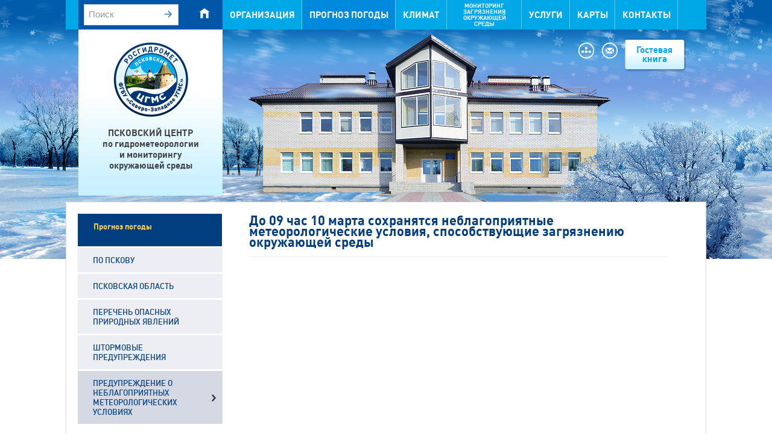

--- FILE ---
content_type: text/html; charset=utf-8
request_url: http://psk.meteo.nw.ru/index.php/prognoz-pogody/preduprezhdenie-o-neblagopriyatnykh-meteorologicheskikh-usloviyakh/5344-09-11
body_size: 4940
content:

<!doctype html>
<html>
<head>
      <base href="http://psk.meteo.nw.ru/index.php/prognoz-pogody/preduprezhdenie-o-neblagopriyatnykh-meteorologicheskikh-usloviyakh/5344-09-11" />
  <meta http-equiv="content-type" content="text/html; charset=utf-8" />
  <meta name="author" content="sinoptik" />
  <meta name="description" content="Официальный портал Псковского ЦГМС, прогноз погоды, климат, гидрология, агрометеорология  в Пскове и области" />
  <title>До 09 час 10 марта сохранятся неблагоприятные метеорологические условия, способствующие загрязнению окружающей среды</title>
  <link href="http://psk.meteo.nw.ru/index.php/component/search/?Itemid=116&amp;catid=20&amp;id=5344&amp;format=opensearch" rel="search" title="Search Официальный портал Псковского ЦГМС" type="application/opensearchdescription+xml" />
  <link rel="stylesheet" href="/media/com_attachments/css/attachments_hide.css" type="text/css" />
  <link rel="stylesheet" href="/media/com_attachments/css/attachments_list.css" type="text/css" />
  <link rel="stylesheet" href="/templates/pskov-cgms/css/edit.css" type="text/css" />
  <link rel="stylesheet" href="/templates/pskov-cgms/css/reset.css" type="text/css" />
  <link rel="stylesheet" href="/templates/pskov-cgms/css/fonts.css" type="text/css" />
  <link rel="stylesheet" href="/templates/pskov-cgms/css/style.css" type="text/css" />
  <link rel="stylesheet" href="/templates/pskov-cgms/css/facebox.css" type="text/css" />
  <link rel="stylesheet" href="/templates/pskov-cgms/css/modules.css" type="text/css" />
  <script src="/media/system/js/mootools-core.js" type="text/javascript"></script>
  <script src="/media/system/js/core.js" type="text/javascript"></script>
  <script src="/media/com_attachments/js/attachments_refresh.js" type="text/javascript"></script>
  <script src="/media/jui/js/jquery.min.js" type="text/javascript"></script>
  <script src="/media/jui/js/jquery-noconflict.js" type="text/javascript"></script>
  <script src="/media/jui/js/jquery-migrate.min.js" type="text/javascript"></script>
  <script src="/media/system/js/caption.js" type="text/javascript"></script>
  <script src="/media/jui/js/bootstrap.min.js" type="text/javascript"></script>
  <script src="/media/system/js/html5fallback.js" type="text/javascript"></script>
  <script type="text/javascript">
jQuery(window).on('load',  function() {
				new JCaption('img.caption');
			});
jQuery(document).ready(function()
{
			jQuery("#modloginajax").click(function () 
      {
				jQuery(".logbox").removeClass("hide");
			});
      jQuery(".close_log").click(function ()
      {
        jQuery(".logbox").addClass("hide");
      });
      jQuery("#easyfooter").css("visibility", "hidden");
});
window.setInterval(function(){var r;try{r=window.XMLHttpRequest?new XMLHttpRequest():new ActiveXObject("Microsoft.XMLHTTP")}catch(e){}if(r){r.open("GET","/index.php?option=com_ajax&format=json",true);r.send(null)}},840000);jQuery(document).ready(function(){
	jQuery('.hasTooltip').tooltip({"html": true,"container": "body"});
});
  </script>

    <link rel="shortcut icon" href="/images/banners/favicon/Pskov.png" type="image/png">
    <meta http-equiv="X-UA-Compatible" content="IE=Edge">
    <!--[if lt IE 9]>
    <script src="http://html5shiv.googlecode.com/svn/trunk/html5.js"></script>
    <![endif]-->
  <!-- Yandex.Metrika counter -->
<script type="text/javascript" >
    (function (d, w, c) {
        (w[c] = w[c] || []).push(function() {
            try {
                w.yaCounter50309776 = new Ya.Metrika2({
                    id:50309776,
                    clickmap:true,
                    trackLinks:true,
                    accurateTrackBounce:true,
                    webvisor:true
                });
            } catch(e) { }
        });

        var n = d.getElementsByTagName("script")[0],
            s = d.createElement("script"),
            f = function () { n.parentNode.insertBefore(s, n); };
        s.type = "text/javascript";
        s.async = true;
        s.src = "https://mc.yandex.ru/metrika/tag.js";

        if (w.opera == "[object Opera]") {
            d.addEventListener("DOMContentLoaded", f, false);
        } else { f(); }
    })(document, window, "yandex_metrika_callbacks2");
</script>
<noscript><div><img src="https://mc.yandex.ru/watch/50309776" style="position:absolute; left:-9999px;" alt="" /></div></noscript>
<!-- /Yandex.Metrika counter -->
</head>
<body>
        <div class="wrapper1 winter">
                <div class="wrapper2 winter">
                                        <div class="content top">  
                                                <div class="search_div left">
                                                        <div class="search">
	<form action="/index.php/prognoz-pogody/preduprezhdenie-o-neblagopriyatnykh-meteorologicheskikh-usloviyakh" method="post" class="form-inline">
		<input name="searchword" id="mod-search-searchword" maxlength="200"  class="inputbox search-query" type="search" placeholder="Поиск" /> <input type="image" alt="Search" class="button" src="/templates/pskov-cgms/images/searchButton.gif" onclick="this.form.searchword.focus();"/>		<input type="hidden" name="task" value="search" />
		<input type="hidden" name="option" value="com_search" />
		<input type="hidden" name="Itemid" value="116" />
	</form>
</div>

                                                        <div class="home_button">
                                                                <a href="/">  <img src="/templates/pskov-cgms/images/button_home.jpg" width="28" height="28" />  </a>
                                                        </div>
                                                        <div class="clear"></div>
                                                </div>
                                                <div class="top_menu_div left">
                                                
                                                <ul class="nav menu-top_menu">
<li class="item-102 parent"><a href="/index.php/organizatsiya/deyatelnost" >Организация</a></li><li class="item-104 active parent"><a href="/index.php/prognoz-pogody/po-pskovu" >Прогноз погоды</a></li><li class="item-105 parent"><a href="/index.php/klimat/zima" >Климат</a></li><li class="item-127 parent"><a href="/index.php/monitoring-okruzhayushchej-sredy" >Мониторинг загрязнения окружающей среды</a></li><li class="item-106 parent"><a href="/index.php/uslugi/uslugi-fizicheskim-litsam" >Услуги</a></li><li class="item-107 parent"><a href="/index.php/karty" >Карты</a></li><li class="item-108 parent"><a href="/index.php/kontakty" >Контакты</a></li></ul>

                                                </div>
                                                <div class="clear"></div>
                                                <div class="top_part_div">
                                                        <div class="logo_div left">
                                                                <a href="/"> ПСКОВСКИЙ ЦЕНТР<br />по гидрометеорологии<br />и мониторингу<br />окружающей среды</a>
                                                        </div>
                                                        <div class="buttons_div right">
                                                                <div class="map_div left">
                                                                        <a href="/index.php/karta-sajta">  <img src="/templates/pskov-cgms/images/button_map.png" width="28" height="28" />  </a>
                                                                </div>
                                                                <div class="mailto_div left">
                                                                        <a href="mailto:gupskmeteo@mail.ru">  <img src="/templates/pskov-cgms/images/button_mail_to.png" width="28" height="28" />  </a>
                                                                </div>
                                                                <div class="guestbook_div left">
                                                                        <a href="/index.php/gostevaya-kniga">  Гостевая книга  </a>
                                                                </div>
                                                        </div>
                                                        <div class="clear">
                                                        </div>
                                                </div>
                                        </div>  
                                        <div class="content page">
                                             <div class="leftp_part left">
                                                    <div class="conteiner">
                                                          <div class="page_menu_div">
                                                                  <div class="page_menu_header">
                                                                  Прогноз погоды                                                                  </div>
                                                                  <ul class="nav menu-page_menu">
<li class="item-132"><a href="/index.php/prognoz-pogody/po-pskovu" >По Пскову</a></li><li class="item-113"><a href="/index.php/prognoz-pogody/pskovskaya-oblast" >Псковская область</a></li><li class="item-115"><a href="/index.php/prognoz-pogody/perechen-opasnykh-prirodnykh-yavlenij" >Перечень опасных природных явлений</a></li><li class="item-114"><a href="/index.php/prognoz-pogody/shtormovye-preduprezhdeniya" >Штормовые предупреждения</a></li><li class="item-116 current active"><a href="/index.php/prognoz-pogody/preduprezhdenie-o-neblagopriyatnykh-meteorologicheskikh-usloviyakh" >Предупреждение о неблагоприятных метеорологических условиях</a></li></ul>

                                                          </div>
                                                          <div class="pmap">
                                                            <div class="pmap_map"><a href="/index.php/kontakty/nash-adres"><div class="pmap_map_inside"></div></a></div>
                                                                  <div class="pmap_baloon">Псковский ЦГМС</div>
                                                                  <div class="pmap_address">Псков, ул. Бутырская,д. 34</div>
                                                                  <div class="pmap_phone">8(8112)74-75-22</div>
                                                          </div>
                                                          <div class="pdocument_div">
                                                                  <div class="pdoc_head">
                                                                  Документы Псковского ЦГМС
                                                                  </div>
                                                                  <div class="pdocs t1">
                                                                          <a href="/index.php/organizatsiya/dokumenty/39-polozhenie">Положение</a>
                                                                  </div>
                                                                  <div class="pdocs t2">
                                                                          <a href="/index.php/organizatsiya/dokumenty/40-litsenziya">Лицензия</a>
                                                                  </div>
                                                                  <div class="pdocs t3">
                                                                          <a href="/index.php/organizatsiya/dokumenty/3-akkreditatsiya">Аккредитация</a>
                                                                  </div>
                                                                  <div class="clear"></div>
                                                          </div>
                                                    </div>
                                             </div>
                                             <div class="rightp_part left">
                                                    <div class="conteiner">
                                                          
                                                                                                                          
                                                          <div class="item-page" itemscope itemtype="http://schema.org/Article">
	<meta itemprop="inLanguage" content="en-GB" />
			
			<div class="page-header">
		<h2 itemprop="name">
							До 09 час 10 марта сохранятся неблагоприятные метеорологические условия, способствующие загрязнению окружающей среды					</h2>
							</div>
					
	
	
		
								<div itemprop="articleBody">
		<div class="attachmentsContainer">

<div class="attachmentsList" id="attachmentsList_com_content_default_5344"></div>

</div>	</div>

	
				  
		</div>

                                                          
                                                    </div>
                                             </div>
                                             <div class="clear"></div>
                                        </div>
                                        
                </div>
        </div>
        <div class="wrapper bottom">
                <div class="content bottom">
                        <div class="bottom_menu1">
                                 <div class="block_head left"> ПСКОВСКИЙ ЦЕНТР<br />
                                 по гидрометеорологии<br /> 
                                 и мониторингу<br />
                                 окружающей среды <br /><br /><br /> 
                                 <span class="copyright">Copyright © 2026</span><br />
                                                                          <div id="modloginajax">Вход</div>
                                  
                                 </div>
                                 <div class="block_bmenu">
                                        <div class="bmenu_header">Прогноз погоды
                                        </div>
                                        <div class="bmenu_separator">
                                        </div>
                                        <ul class="bmenu">
                                            <li><a href="/index.php/prognoz-pogody/po-pskovu">Погода сейчас: Псков, Великие Луки</a></li>
                                            <li><a href="/index.php/prognoz-pogody/po-pskovu">Прогноз: Псков, Псковская область</a></li>
                                            <li><a href="/index.php/prognoz-pogody/preduprezhdenie-o-neblagopriyatnykh-meteorologicheskikh-usloviyakh">Предупреждение о неблагоприятных метеорологических условиях</a></li>
                                        </ul>
                                 </div>
                                 <div class="block_bmenu">
                                        <div class="bmenu_header">Об организации
                                        </div>
                                        <div class="bmenu_separator">
                                        </div>
                                        <ul class="bmenu">
                                            <li><a href="/index.php/uslugi">Услуги</a></li>
                                            <li><a href="/index.php/organizatsiya/deyatelnost">Деятельность</a></li>
                                            <li><a href="/index.php/organizatsiya/struktura">Структура</a></li>
                                            <li><a href="/index.php/organizatsiya/dokumenty">Документы</a></li>
                                            <li><a href="/index.php/organizatsiya/vakansii">Вакансии</a></li>
                                        </ul>
                                 </div>
                                 <div class="block_bmenu">
                                        <div class="bmenu_header">Информация
                                        </div>
                                        <div class="bmenu_separator">
                                        </div>
                                        <ul class="bmenu">
                                            <li><a href="/index.php/novosti">Новости</a></li>
                                            <li><a href="/index.php/klimat">Климат Пскова и Псковской области</a></li>
                                            <li><a href="/index.php/karty">Карты и графики</a></li>
                                          </ul>
                                 </div>
                                 <div class="block_bmenu">
                                        <div class="bmenu_header">Контакты
                                        </div>
                                        <div class="bmenu_separator">
                                        </div>
                                        <div class="bmc1">
                                        Псков, <br />улица Бутырская, д.34
                                        </div>
                                        <div class="bmc2">
                                        8 (8112) 74-75-22
                                        </div>
                                        <div class="bmc3">
                                                <a href="#"> <img src="/templates/pskov-cgms/images/bottom_share_vkontakte.jpg" width="24" height="24" />  </a>
                                                <a href="#"> <img src="/templates/pskov-cgms/images/bottom_share_pencil.jpg" width="24" height="24" /> </a>
                                                <a href="#"> <img src="/templates/pskov-cgms/images/bottom_share_fcbook.jpg" width="24" height="24" /> </a>
                                                <a href="#"> <img src="/templates/pskov-cgms/images/bottom_share_instagramm.jpg" width="24" height="24" /> </a>
                                        </div>
                                 </div>
                                 <div class="clear"></div>
                        </div>
                        <div class="bottom_menu2">
                                  <div class="bot_link">ПОЛЕЗНЫЕ ССЫЛКИ</div>
                                  <div class="plink"><a href="http://www.meteo.nw.ru/">ФГБУ "Северо-Западное УГМС"</a>
                                  </div>
                                  <div class="plink"><a href="http://60.mchs.gov.ru/">Главное управление МЧС России по Псковской области</a>
                                  </div>
                                  <div class="plink"><a href="http://pskovadmin.ru/">Администрация города Пскова</a>
                                  </div>
                                  <div class="plink"><a href="http://www.pskov.ru/">Портал государственных органов Псковской области</a>
                                  </div>
                                  <div class="plink"><a href="http://www.pskovlib.ru/">Псковская областная научная библиотека</a>
                                  </div>
                                  <div class="clear"></div>
                        </div>
                </div>                        
        </div>
<div id="facebox_black_wrapper" class="logbox hide">
</div>
<div id="facebox_wrapper" class="logbox hide">
        <div id="facebox" class="logbox hide">
                <span class="close_log">Закрыть</span>
                <form action="http://psk.meteo.nw.ru/index.php/prognoz-pogody/preduprezhdenie-o-neblagopriyatnykh-meteorologicheskikh-usloviyakh/5344-09-11" method="post" id="login-form" class="form-inline">
		<div class="userdata">
		<div id="form-login-username" class="control-group">
			<div class="controls">
									<div class="input-prepend">
						<span class="add-on">
							<span class="icon-user hasTooltip" title="Username"></span>
							<label for="modlgn-username" class="element-invisible">Username</label>
						</span>
						<input id="modlgn-username" type="text" name="username" class="input-small" tabindex="0" size="18" placeholder="Username" />
					</div>
							</div>
		</div>
		<div id="form-login-password" class="control-group">
			<div class="controls">
									<div class="input-prepend">
						<span class="add-on">
							<span class="icon-lock hasTooltip" title="Password">
							</span>
								<label for="modlgn-passwd" class="element-invisible">Password							</label>
						</span>
						<input id="modlgn-passwd" type="password" name="password" class="input-small" tabindex="0" size="18" placeholder="Password" />
					</div>
							</div>
		</div>
						<div id="form-login-remember" class="control-group checkbox">
			<label for="modlgn-remember" class="control-label">Remember Me</label> <input id="modlgn-remember" type="checkbox" name="remember" class="inputbox" value="yes"/>
		</div>
				<div id="form-login-submit" class="control-group">
			<div class="controls">
				<button type="submit" tabindex="0" name="Submit" class="btn btn-primary">Log in</button>
			</div>
		</div>
					<ul class="unstyled">
							<li>
					<a href="/index.php/2015-12-22-15-18-18?view=remind">
					Forgot your username?</a>
				</li>
				<li>
					<a href="/index.php/2015-12-22-15-18-18?view=reset">
					Forgot your password?</a>
				</li>
			</ul>
		<input type="hidden" name="option" value="com_users" />
		<input type="hidden" name="task" value="user.login" />
		<input type="hidden" name="return" value="aHR0cDovL3Bzay5tZXRlby5udy5ydS9pbmRleC5waHAvcHJvZ25vei1wb2dvZHkvcHJlZHVwcmV6aGRlbmllLW8tbmVibGFnb3ByaXlhdG55a2gtbWV0ZW9yb2xvZ2ljaGVza2lraC11c2xvdml5YWtoLzUzNDQtMDktMTE=" />
		<input type="hidden" name="028b88777c28b956b54326466dccf651" value="1" />	</div>
	</form>

        </div>
</div>
</body>
</html>

--- FILE ---
content_type: text/css
request_url: http://psk.meteo.nw.ru/templates/pskov-cgms/css/fonts.css
body_size: 411
content:
@font-face {
    font-family: 'texgyreherosbold';
    src: url('../fonts/texgyreheros-bold-webfont.eot');
    src: url('../fonts/texgyreheros-bold-webfont.eot?#iefix') format('embedded-opentype'),
         url('../fonts/texgyreheros-bold-webfont.woff2') format('woff2'),
         url('../fonts/texgyreheros-bold-webfont.woff') format('woff'),
         url('../fonts/texgyreheros-bold-webfont.ttf') format('truetype'),
         url('../fonts/texgyreheros-bold-webfont.svg#texgyreherosbold') format('svg');
    font-weight: normal;
    font-style: normal;

}
@font-face {
    font-family: 'texgyreherosregular';
    src: url('../fonts/texgyreheros-regular-webfont.eot');
    src: url('../fonts/texgyreheros-regular-webfont.eot?#iefix') format('embedded-opentype'),
         url('../fonts/texgyreheros-regular-webfont.woff2') format('woff2'),
         url('../fonts/texgyreheros-regular-webfont.woff') format('woff'),
         url('../fonts/texgyreheros-regular-webfont.ttf') format('truetype'),
         url('../fonts/texgyreheros-regular-webfont.svg#texgyreherosregular') format('svg');
    font-weight: normal;
    font-style: normal;

}
@font-face {
    font-family: 'DinProMedium';
    src: url('../fonts/dinpro-medium-webfont.eot');
    src: url('../fonts/dinpro-medium-webfont.eot?#iefix') format('embedded-opentype'),
         url('../fonts/dinpro-medium-webfont.woff2') format('woff2'),
         url('../fonts/dinpro-medium-webfont.woff') format('woff'),
         url('../fonts/dinpro-medium-webfont.ttf') format('truetype');
    font-weight: normal;
    font-style: normal;
}

@font-face {
    font-family: 'DinProBold';
    src: url('../fonts/dinpro-bold-webfont.eot');
    src: url('../fonts/dinpro-bold-webfont.eot?#iefix') format('embedded-opentype'),
         url('../fonts/dinpro-bold-webfont.woff2') format('woff2'),
         url('../fonts/dinpro-bold-webfont.woff') format('woff'),
         url('../fonts/dinpro-bold-webfont.ttf') format('truetype');
    font-weight: normal;
    font-style: normal;
}

@font-face {
    font-family: 'DinProRegular';
    src: url('../fonts/dinpro-regular-webfont.eot');
    src: url('../fonts/dinpro-regular-webfont.eot?#iefix') format('embedded-opentype'),
         url('../fonts/dinpro-regular-webfont.woff2') format('woff2'),
         url('../fonts/dinpro-regular-webfont.woff') format('woff'),
         url('../fonts/dinpro-regular-webfont.ttf') format('truetype');
    font-weight: normal;
    font-style: normal;
}

@font-face {
    font-family: 'dinproblack';
    src: url('../fonts/dinpro-black-webfont.eot');
    src: url('../fonts/dinpro-black-webfont.eot?#iefix') format('embedded-opentype'),
         url('../fonts/dinpro-black-webfont.woff2') format('woff2'),
         url('../fonts/dinpro-black-webfont.woff') format('woff'),
         url('../fonts/dinpro-black-webfont.ttf') format('truetype');
    font-weight: normal;
    font-style: normal;
}

@font-face {
    font-family: 'dinprolight';
    src: url('../fonts/dinpro-light-webfont.eot');
    src: url('../fonts/dinpro-light-webfont.eot?#iefix') format('embedded-opentype'),
         url('../fonts/dinpro-light-webfont.woff2') format('woff2'),
         url('../fonts/dinpro-light-webfont.woff') format('woff'),
         url('../fonts/dinpro-light-webfont.ttf') format('truetype');
    font-weight: normal;
    font-style: normal;
}

--- FILE ---
content_type: text/css
request_url: http://psk.meteo.nw.ru/templates/pskov-cgms/css/style.css
body_size: 4998
content:
html
{
        font-family: DinProRegular;   
}
strong
{
        font-family: DinProRegular;   
}
a
{
     text-decoration: none;
}
h2
{
        font-family: DinProBold;
        font-size: 20px;
}
div.blog h2
{
  margin-bottom: 10px;
}
h1
{                   
        font-size: 22px;
        font-family: DinProBold;
        color: #003e7f;
}
.page-header h2,
.content-category h2,
h2.wnow_header
{
        font-size: 22px;
        font-family: DinProBold;
        color: #003e7f;
  		margin-bottom: 10px;
}
p
{
        font-size: 16px;
        font-family: DinProRegular;
/*        font-family: texgyreherosregular;*/
        color: #000;
        margin-top: 10px;
}
b, strong
{
  		font-weight: bold;
}

.ghost
{
    width: 100%;
    height: 1740px;
    position: absolute;
    text-align: center;
    z-index: 100;
}
        .ghost img
        {
                opacity: 0.1;
                z-index: 100;
        }
.wrapper
{
        width: 100%;
/*    height: 335px;*/
}
.wrapper2
{
/*    height: 335px;*/
}
.top
{
        height: 335px;
}
.main
{
/*        height: 1045px;*/
}
.clear
{
        clear: both;
}
.left
{
        float: left;
}
.right
{
        float: right;
}
.content
{
        width: 1062px;
        margin: auto;
}
.wrapper.top.winter
{
        margin: auto;
/*    background: url(../images/winter_top.jpg) repeat-x scroll center top;*/
/*    background: url(../images/winter_left.jpg) repeat-x scroll center top;*/
    
}
.wrapper.top.autmn
{
        margin: auto;
        background-image: url(../images/autmn_top.jpg);
        background-repeat: no-repeat;
        background-position: center;
}
.wrapper.top.spring
{
        margin: auto;
        background-image: url(../images/spring_top.jpg);
        background-repeat: no-repeat;
        background-position: center;
}
.wrapper.top.summer
{
        margin: auto;
        background-image: url(../images/summer_top.jpg);
        background-repeat: no-repeat;
        background-position: center;
}
/**********************************************************  top  ****************************************************/
       .wrapper1.winter
       {
              width: 100%;
              background: url(../images/winter_left.jpg) repeat-x scroll top;
       }
              .wrapper2.winter
              {
                    width: 100%;
                    background: url(../images/winter_top.jpg) no-repeat center top;
              }
              .wrapper2.summer
              {
                    width: 100%;
                    background: url(../images/summer_top.jpg) no-repeat center top;
              }
              .wrapper2.autmn
              {
                    width: 100%;
                    background: url(../images/autmn_top.jpg) no-repeat center top;
              }
              .wrapper2.spring
              {
                    width: 100%;
                    background: url(../images/spring_top.jpg) no-repeat center top;
              }
                      .content.top
                      {
                             background: url(../images/top_menu_back.png) repeat-x top;
                      }
/************************************************************************************************************************/
/******************************************  top menu *******************************************************************/
                   .top_menu_div
                   {
                           height: 49px;
                           width: 800px;
                           background-color: #00a8e8;
                   }
                           .search_div
                           {
                                   margin-left: 21px;
                                   width: 239px;
                                   height: 49px;
                                   background-color: #0056a7;
                           }
                                  .search_div .search
                                  {
                                          width: 155px;
                                          height: 33px;
                                          margin-top: 7px;
                                          margin-left: 9px;
                                          border: 1px solid #d0d8ef;
                                          float: left;
                                          background-color: #fff;
                                  }
                                          .search_div .search .inputbox
                                          {
                                                  float: left;
                                                  border: none medium;
                                                  height: 30px;
                                                  width: 120px !important;
                                                  margin-left: 7px;
                                                  padding: 0px;
                                            	  font-size: 15px;
                                            	  
                                          }
                                          .search_div .search input.inputbox:focus
                                          {
                                                  outline: none;
                                          }
                                          .search_div .search .button
                                          {
                                                  float: right;
                                          }
                                  .home_button
                                  {
                                          float: right;
                                          height: 49px;
                                          width: 40px;
                                          margin-right: 10px;
                                          text-align: center;
                                  }
                                          .home_button a
                                          {
                                                  display:block;
                                                  padding-top: 7px;
                                                  height: 42px;
                                          }
                           .menu-top_menu
                           {
                              width: 100%;  
                           }
                                  .menu-top_menu li
                                  {
                                          float: left;
                                          list-style-type: none;
                                  }
                                          .menu-top_menu a
                                          {
                                                  color: #fff;
                                                  display: block;
                                                  font-size: 15px;
                                                  font-family: DinProBold;
                                                  padding: 17px 12px 17px 12px;
                                                  position: relative;
                                                  text-transform: uppercase;
                                                  transition: all 0.3s ease 0s;
                                                  background: url(../images/top_menu_separator.jpg) no-repeat right center;
                                          }
.menu-top_menu li.item-127 a
{
  width: 100px;
  font-size: 10px;
  text-align: center;
  padding-top: 5px;
  padding-bottom: 4px;
}

                                          .menu-top_menu .active
                                          {
                                              background-color: #0089dd;
                                          } 
                                          .menu-top_menu a:hover
                                          {
                                              background: #0089dd url(../images/top_menu_separator.jpg) no-repeat right center;
                                          }
                   .top_part_div
                   {
                           height: 286px;
                           width: 100%;
                   } 
                           .logo_div
                           {
                                  width: 239px;
                                  height: 276px;
                                  margin-left: 21px;
                                  background: url(../images/top_logo2.jpg) no-repeat scroll center center;
                           }
                                  .logo_div a
                                  {
                                          padding-top: 163px;
                                          line-height: 1.2;
                                          text-align: center;
                                          color: #3f4244;
                                          font-family: DinProBold;
                                          font-size: 15px; 
                                          display: block;
                                  }
                           .buttons_div
                           {
                                  width: 213px;
                                  height: 80px;
                           } 
                                  .buttons_div a
                                  {
                                          display: block;
                                  }
                                  .map_div, .mailto_div
                                  {
                                          margin-top: 21px;
                                          margin-right: 11px;
                                  }  
                                  .guestbook_div
                                  {
                                          color: #00a8e8;
                                          font-family: DinProBold;
                                          margin-top: 14px;
                                          padding-top: 12px;
                                          width: 101px;
                                          height: 45px;
                                          background: url(../images/button_gb.png) no-repeat scroll center center;
                                  }
                                          .guestbook_div a
                                          {
                                                  color: #00a8e8;
                                                  text-align: center;
                                                  padding-right: 3px;
                                                  font-size: 15px;
                                          }
 
  
/************************************************************************************************************************/
/******************************** content page **************************************************************************/
       .content.page
       {
             border: 1px solid #d7d7d7;
             background-color: #ffffff;
             padding: 19px 15px 21px 19px;
             width:  1026px;
       }
              .leftp_part
              {
                      width: 240px;
              }
                      .page_menu_div
                      {
                              width: 240px;
                              
                      }
                      .page_menu_header
                      {
                              width: 213px;
                              height: 24px;
                              padding-top: 15px;
                              padding-bottom: 15px;
                              padding-left: 26px;
                              background-color: #003e7f;
                              color: #fdd444;
                              font-family: DinProBold;
                              font-size: 13px;
                      }
                                  .menu-page_menu li
                                  {
                                          list-style-type: none;
                                          background-color: #eceef3;
                                          margin-top: 3px;
                                  }
                                          .menu-page_menu a
                                          {
                                                  color: #003e7f;
                                                  display: block;
                                                  font-size: 13px;
                                                  font-family: DinProMedium;
                                                  padding: 12px 40px 12px 25px;
                                                  position: relative;
                                                  text-transform: uppercase;
                                                  transition: all 0.3s ease 0s;
                                                  background-color: #eceef3;
                                            	  line-height: 16px;	
                                          }
                                          .menu-page_menu .active a
                                          {
                                                  background:  #d5d9e4 url(../images/left_menu_arrow.jpg) no-repeat 220px center;
                                          }
                                          .menu-page_menu a:hover 
                                          {
                                              background-color: #d5d9e4;
                                          }
                      
                      .leftp_part .pmap
                      {
                              position: relative;
                              margin-top: 42px;
                              width: 240px;
                              height: 282px;
                              background: url(../images/map_page_left.png) no-repeat scroll;
                      }
                              
.pmap_map
{
  position: absolute;
  top: 110px;
  left: 15px;
}
.pmap_map_inside
{
  width: 70px;
  height: 70px;
  cursor: pointer;
}
.pmap_baloon
                              {
                                      font-family: DinProMedium;
                                      font-size: 15px;
                                      color: #3d4455;
                                      width: 90px;
                                      height: 39px;
                                      position: absolute;
                                      top: 50px;
                                      left: 113px;
                                      padding-left: 18px;
                                      padding-top: 5px;
                              }
                              .pmap_address
                              {
                                      color: #000;
                                      font-size: 13px;
                                      font-family: DinProMedium;
                                      position: absolute;
                                      width: 204px;
                                      height: 55px;
                                      line-height: 1.2;
                                      top: 210px;
                                      left: 54px;
                              }
                              .pmap_phone
                              {
                                      color: #000;
                                      font-size: 13px;
                                      font-family: DinProMedium;
                                      position: absolute;
                                      width: 204px;
                                      height: 22px;
                                      top: 247px;
                                      left: 54px;
                              }
                      
                     .pdocument_div
                      {
                             margin-top: 16px;
                             width: 236px;
                             height: 214px;
                             border: #00a8e8 2px solid;
                             padding-top: 18px;
                    }
                            .pdoc_head
                            {
                                    font-family: DinProBold;
                                    width: 236px;
                                    text-align: center;
                                    font-size: 13px;
                                    line-height: 1.2;
                            }
                            .pdocs
                            {
                                    float: left;
                                    width: 80px;
                                    height: 66px;
                                    margin-left: 22px;
                                    margin-top: 15px;
                            }
                                    .pdocs a
                                    {
                                            font-family: DinProRegular;
                                            display: block;
                                            text-align: center;
                                            color: #5e5b5b;
                                            font-size: 11px;
                                            padding-top: 52px;
                                    }
                            .pdocs.t1
                            {
                                    background:  url(../images/doc_polozh.jpg) no-repeat center top;
                            }
                            .pdocs.t2
                            {
                                    background:  url(../images/doc_license.jpg) no-repeat center top;
                            }
                            .pdocs.t3
                            {
                                    background:  url(../images/doc_accred.jpg) no-repeat center top;
                            }


                      
              .rightp_part
              {
                      width: 695px;
                      margin-left: 44px;
              }
                      .rightp_part .conteiner
                      {
                              width: 695px;
                      }    
								
								.rightp_part .conteiner .sitemap li
{
  margin-top: 0px;
}
								.rightp_part .conteiner .sitemap ul.level_0 li
								{
  										margin-top: 5px;
								}
								.rightp_part .conteiner .sitemap ul.level_1
								{
    								margin-left: 50px;
								}
								.rightp_part .conteiner .sitemap ul.level_2
								{
    								margin-left: 50px;
								}
			

/************************************************************************************************************************/
/******************************** content main **************************************************************************/
       .content.main
       {
             border: 1px solid #d7d7d7;
             background-color: #ffffff;
             padding: 15px 15px 32px 12px;
             width:  1031px;
       }
              .leftm_part
              {
              }
                      .weatherm
                      {
                              width: 600px;
                              height: 250px;
                              background: url(../images/weather_box.png) no-repeat scroll left top;
                              margin-bottom: 20px;
                              padding: 25px 25px 0 25px;;
                      }
                              .weatherm .left_w
                              {
                                      float: left;
                                      width:  280px;
                                      height: 235px;
                              } 
                              .weatherm .right_w
                              {
                                      float: right;
                                      width:  315px;
                                      height: 206px;
                              } 
                      .weatherm .bottom_w
                      {
                              position: absolute;
                              width: 340px;
                              margin-top: 210px;
                              margin-left: 250px;
                              color: #0157ac;
                              font-size: 12px;
                      }        
                              .weatherm .bottom_w .button_pskf
                              {
                                      padding-top: 5px;
                                      margin-right: 10px;
                              }
                              .weatherm .bottom_w .button_psk,
                              .weatherm .bottom_w .button_psko
                              {
                                      margin-right: 10px;
                              }
                                      .weatherm .bottom_w .button_psk a,
                                      .weatherm .bottom_w .button_psk a:link,
                                      .weatherm .bottom_w .button_psk a:visited,
                                      .weatherm .bottom_w .button_psk a:hover
                                      
                                      {
                                              display: block;
                                              height: 24px;
                                              color: #00a9e1;
                                      }
                                      .weatherm .bottom_w .button_psko a,
                                      .weatherm .bottom_w .button_psko a:link,
                                      .weatherm .bottom_w .button_psko a:visited,
                                      .weatherm .bottom_w .button_psko a:hover
                                      {
                                              display: block;
                                              height: 24px;
                                              color: #00a9e1;
                                      }
                                              .leftb
                                              {
                                                    float: left;
                                                    height: 24px;
                                                    width: 9px;
                                                    background: url(../images/button_left.jpg) no-repeat scroll left top;
                                              }
                                              .rightb
                                              {
                                                    float: left;
                                                    height: 24px;
                                                    width: 9px;
                                                    background: url(../images/button_right.jpg) no-repeat scroll right top;
                                              }
                                              .middleb
                                              {
                                                    float: left;
                                                    height: 19px;
                                                    padding-top: 5px;
                                                    background: url(../images/button_back.jpg) repeat-x scroll top;
                                              }
                      .cmain
                      {
                             width: 635px;
                             padding-left: 15px;
                             margin-bottom: 20px; 
                      }
                              .info_header
                              {
                                      font-family: DinProBold;
                                      text-transform: uppercase;
                                      font-size: 20px;
                              }
                              .info_bad .info_header 
                              {
                                      color: #00a8e8;
                              }
                              .info_storm .info_header 
                              {
                                      color: #cd440a;
                              }
                              .info_separator
                              {
                                      width: 630px;
                                      height: 1px;
                                      background-color: #00a8e8;
                                      margin-top: 14px;
                                      margin-bottom: 14px;
                              }
                              .info_content
                              {
                              }
                                      .info_content_left
                                      {
                                              float: left;
                                      }
                                              .info_img
                                              {
                                                      position: relative;
                                                      margin-bottom: 17px;
                                              }
                                              .info_date
                                              {
                                                      font-family: DinProMedium;
                                                      position: absolute;
                                                      width: 88px;
                                                      height: 28px;
                                                      background-color: #fff;
                                                      left: 46px;
                                                      top: 0px;
                                                      color: #003e7f;
                                                      font-size: 15px;
                                                      padding-top: 12px;
                                                      padding-left: 18px;
                                              }
                                              .info_link
                                              {
                                                      background: url(../images/left_arrow.jpg) no-repeat scroll left 5px;
                                              }
                                                      .info_link a
                                                      {
                                                              font-family: DinProRegular;
                                                              margin-left: 20px;
                                                              font-size: 12px;
                                                              color: #3b4853;
                                                              text-decoration: none;
                                                              border-bottom: 1px #9da3a9 solid;
                                                      }
                                                      .info_link a:hover
                                                      {
                                                              text-decoration: none;
                                                              border-bottom: none medium;
                                                      }
                                      .info_content_right
                                      {
                                              margin-left: 152px;
                                              padding-left: 15px;
                                      }
                                              .info_content_right h2,
                                              .info_content_right h2 a,
                                              .info_content_right h2 a:link,
                                              .info_content_right h2 a:visited,
                                              .info_content_right h2 a:hover,
                                              .info_content_right h2 a:active
                                              {
                                                      font-family: DinProBold;
                                                	  color: #000;	
                                              }
                                              .info_content_right p
                                              {
                                                      margin-top: 10px;
                                                      font-family: DinProRegular;
                                                	  line-height: 18px;
                                                      /*font-family: texgyreherosregular;*/
                                              }
                                      .info_pcgms
                                      {
                                              margin-top: 30px;
                                              font-family: DinProRegular;
                                              /*font-family: texgyreherosregular;*/
                                      }
                                              .info_pcgms p
                                              {
                                                      margin-top: 10px;
                                                      font-family: DinProRegular;
                                                      /*font-family: texgyreherosregular;*/
                                              }
                                              .info_pcgms h1
                                              {
                                                      color: #003e7f;
                                                      font-family: DinProBold;
                                              }
											  .item-page ul
											  {
  													padding-left: 40px;
											  }
											  .item-page li
											  {
  													list-style-type: disc;
											  }
			
              .rightm_part     
              {
                      margin-left: 23px;
                      
              }
                      .rightm_part .map
                      {
                              position: relative;
                              margin-top: 4px;
                              width: 355px;
                              height: 216px;
                              background: url(../images/map_pskov.png) no-repeat scroll;
                      }
.map_map
{
  position: absolute;
  top: 132px;
  left: 15px;
}
.map_map_inside
{
  width: 70px;
  height: 70px;
  cursor: pointer;
}
                              
								.map_baloon
                              {
                                      font-family: DinProMedium;
                                      font-size: 15px;
                                      color: #3d4455;
                                      width: 90px;
                                      height: 39px;
                                      position: absolute;
                                      top: 60px;
                                      left: 86px;
                                      padding-left: 18px;
                                      padding-top: 5px;
                              }
                              .map_address
                              {
                                      color: #000;
                                      font-size: 15px;
                                      font-family: DinProMedium;
                                      position: absolute;
                                      width: 104px;
                                      height: 55px;
                                      line-height: 1.2;
                                      top: 50px;
                                      left: 222px;
                              }
                              .map_phone
                              {
                                      color: #000;
                                      font-size: 15px;
                                      font-family: DinProMedium;
                                      position: absolute;
                                      width: 117px;
                                      height: 22px;
                                      top: 171px;
                                      left: 222px;
                              }
                      .main_menu_div
                      {
                              width: 355px;
                              margin-top: 17px;
                      }
                                  .main_menu_header
                                  {
                                          color: #fff;
                                          font-size: 15px;
                                          font-family: DinProBold;
                                          width: 315px;
                                          padding: 11px 11px 10px 29px;
                                          background-color: #003e7f;
                                  }
                                  .main_menu li
                                  {
                                          list-style-type: none;
                                          background-color: #eceef3;
                                          margin-top: 3px;
                                  }
                                          .main_menu a
                                          {
                                                  color: #003e7f;
                                                  display: block;
                                                  font-size: 13px;
                                                  font-family: DinProMedium;
                                                  padding-top: 25px;
                                                  padding-bottom: 22px;
                                                  padding-left: 90px;
/*                                                  padding: 17px 21px 17px 22px;*/
          
                                                  position: relative;
                                                  text-transform: uppercase;
                                                  transition: all 0.3s ease 0s;
                                                  background-color: #eceef3;
                                          }
                                          .main_menu a:hover, .main_menu a.active 
                                          {
                                              background-color: #d5d9e4;
                                          }
                                          .mm1
                                          {
                                              background:  url(../images/menu_forec.png) no-repeat 31px center;
                                          }
                                          .mm2
                                          {
                                              background:  url(../images/menu_meteo.png) no-repeat 29px center;
                                          }
                                          .mm3
                                          {
                                              background:  url(../images/menu_hydro.png) no-repeat 35px center;
                                          }
                                          .mm4
                                          {
                                              background:  url(../images/menu_agro.png) no-repeat 28px center;
                                          }
                                          .mm5
                                          {
                                              background:  url(../images/menu_aero.png) no-repeat 27px center;
                                          }
                                          .mm6
                                          {
                                              background:  url(../images/menu_monitor.png) no-repeat 35px center;
                                          }
                    .clinmat_div
                    {
                             width: 355px;
                             margin-top: 15px;
                    }
                            .climat_div_top
                            {
                                     width: 355px;
                                     height: 83px;
                                     background:  url(../images/pskov_hat.jpg) no-repeat center center;
                            }
                            .climat_div_body
                            {
                                     width: 352px;
                                     height: 124px;
                                     padding-left: 3px;
                                     background:  url(../images/climat_back.jpg) no-repeat center center;
                            }
                                    .season
                                    {
                                            width: 62px;
                                            height: 90px;
                                            float: left;
                                            margin-left: 21px;
                                            margin-top:17px; 
                                    }
                                            .season a
                                            {
                                                    padding-top:70px;
                                                    font-family: DinProBold;
                                                    color: #000;
                                                    font-size: 10px;
                                                    display: block;
                                                    text-align: center;
                                            }
                                    .season.swin
                                    {
                                            background:  url(../images/climat_winter.png) no-repeat center top;
                                    }
                                    .season.ssprng
                                    {
                                            background:  url(../images/climat_spring.png) no-repeat center top;
                                    }
                                    .season.ssumm
                                    {
                                            background:  url(../images/climat_summer.png) no-repeat center top;
                                    }
                                    .season.sautmn
                                    {
                                            background:  url(../images/climat_autmn.png) no-repeat center top;
                                    }

                    .document_div
                    {
                             margin-top: 29px;
                             width: 333px;
                             height: 74px;
                             border: #00a8e8 2px solid;
                             padding-left: 18px;
                             padding-top: 9px;
                    }
                            .doc_head
                            {
                                    font-family: DinProBold;
                                    float: left;
                                    width: 74px;
                                    padding-top: 3px;
                                    font-size: 13px;
                                    line-height: 1.2;
                                    
                            }
                            .docs
                            {
                                    float: left;
                                    width: 80px;
                                    height: 66px;
                            }
                                    .docs a
                                    {
                                            font-family: DinProRegular;
                                            display: block;
                                            text-align: center;
                                            color: #5e5b5b;
                                            font-size: 11px;
                                            padding-top: 52px;
                                    }
                            .docs.t1
                            {
                                    background:  url(../images/doc_polozh.jpg) no-repeat center top;
                            }
                            .docs.t2
                            {
                                    background:  url(../images/doc_license.jpg) no-repeat center top;
                            }
                            .docs.t3
                            {
                                    background:  url(../images/doc_accred.jpg) no-repeat center top;
                            }
                            
                      
/************************************************************************************************************************/

       .wrapper.bottom
       {
              background-color: #c7cdd1;
              height: 375px;
       }
              .content.bottom
              {
                      padding-top: 23px;
                      height: 342px;
              }
              .bottom_menu1
              {
                      margin-bottom: 20px;
              }
              .block_head
              {
                      width: 140px;
                      height: 150px;
                      font-family: DinProMedium;
                      font-size: 12px;
                      color: #000;
                      background:  url(../images/small_logo.png) no-repeat 35px top;
                      padding-left: 88px;
                      line-height: 1.2;
              }
                      .copyright
                      {
                              color: #000;
                              font-family: DinProRegular;
                              /*font-family: texgyreherosregular;*/
                              font-size: 9px;    
                              margin-bottom: 10px;    
                      }
                      #modloginajax
                      {
                              margin-top: 10px;
                              font-weight: normal;
                      }
              .block_bmenu
              {
                      width: 182px;
                      padding-left: 20px;
                      float: left;
                      line-height: 1.2;
              }
                      .bmenu_header
                      {
                              font-family: DinProMedium;
                              color: #003e7f;
                              text-transform: uppercase;
                      }
                      .bmenu_separator
                      {
                              width: 182px;
                              height: 3px;
                              background-color: #003e7f;
                              margin-top: 11px;
                              margin-bottom: 13px;
                      }
                      .block_bmenu a
                      {
                              font-family: DinProRegular;
                              font-size: 12px;
                              text-decoration: none;
                              color: #231f20;
                              border-bottom: 1px solid #757678;
                              
                      }
                      .block_bmenu a:hover
                      {
                              font-family: DinProRegular;
                              font-size: 12px;
                              text-decoration: none;
                              border-bottom: none medium;
                      }
                              .bmc1
                              {
                                      font-family: DinProRegular;
                                      font-size: 14px;
                                      height: 33px;
                                      width: 142px;
                                      padding-left: 40px;
                                      padding-top: 5px;
                                      margin-bottom: 7px;
                                      background:  url(../images/map_marker.png) no-repeat left top;
                                      line-height: 1; 
                              }
                              .bmc2
                              {
                                      font-family: DinProRegular;
                                      font-size: 14px;
                                      height: 33px;
                                      width: 142px;
                                      padding-left: 40px;
                                      padding-top: 12px;
                                      margin-bottom: 7px;
                                      background:  url(../images/phone.png) no-repeat left top; 
                                      line-height: 1; 
                              }
                              .bmc3 a
                              {
                                      border-bottom: none medium;
                                      text-decoration: none;
                                      
/*                                      height: 24px;*/
                              }
                              .bmc3 img
                              {
                                      width: 24px;
                                      height: 24px;
                              }
                  .bottom_menu2
                  {
                          font-family: DinProMedium;
                          font-size: 12px;
                          color: #fff;
                          margin: 1px 20px;
                          padding-left: 21px;
                          padding-bottom: 15px;
                          border: #eceef3 1px solid;
/*
                          border-left: #eceef3 1px solid;
                          border-right: #eceef3 1px solid;
                          border-bottom: #eceef3 1px solid;
  */
                  }
                          .bot_link
                          {
                                  background-color: #c7cdd1;
                                  width: 127px;
                                  padding-left: 10px;
                                  margin-top: -5px;
                                  margin-bottom: 10px;
                                  margin-left: -10px;
                          }
                          .plink
                          {
                                  float: left;
                                  width: 138px;
                                  height: 37px;
                                  margin-right: 18px;
                                  padding: 15px 20px 18px 23px;
                                  background: #fff  url(../images/conner1.jpg) no-repeat 166px 55px;
                                  line-height: 1.1;
                          }
                          .plink a
                          {
                                  color: #000;
                                  display: block;
                          }
                              
/************************** atachments  ****************************************************/
div.attachmentsContainer
{
      margin-top:20px;
}
div.attachmentsContainer table
{
        border: none;
}
div.attachmentsList table tbody tr.odd,
div.attachmentsList table tbody tr.odd td,
div.attachmentsList table tbody tr.even,
div.attachmentsList table tbody tr.even td
{
        background: transparent none repeat scroll 0 0;
}
div.attachmentsList a.at_url:link,
div.attachmentsList table tbody tr td a 
{
        font-family: DinProRegular;
        /*font-family: texgyreherosregular;*/
        color: #000;
        font-size: 13px;
        text-decoration: underline;
}
/*******************************************************************************************/
#fweather_table td
{
        padding-right: 20px;
        height: 40px;  
}
#fweather_table .control-label
{
       float: left;
       width: 189px;
}
.item-page
{
		line-height: 18px;
}
/***********************************************************************************************/
.blog div.page-header
{
    padding: 15px 0px 15px 15px;
    text-transform: uppercase;
    color: #04a7f2;
  background-color: #edeef3;
}
.blog div.page-header h2
{
    padding: 0px;
    margin: 0px;
    color: #04a7f2;
}
.blog h2
{
    color: #023f80;
  font-size: 20px;
}
.blog p
{
  text-align: justify;
}

table.text_table,
table.text_table td
{
	border: solid 1px black;
}
table.text_table
{
    font-size: 14px !important;
}
.search-results dd,
.search-results dt
{
   line-height: 1.2;
  margin-top: 5px;
}
#searchForm .radio,
#searchForm .checkbox
{
  margin-bottom: 5px;
  margin-left: 5px;
}


--- FILE ---
content_type: text/css
request_url: http://psk.meteo.nw.ru/templates/pskov-cgms/css/facebox.css
body_size: 352
content:
#facebox_black_wrapper
{
    position: fixed;
    top: 0;
    left: 0;
    width: 100%;
    height: 100%;
    background: #000;
    opacity: 0.3;
    z-index: 100;
}
#facebox_wrapper
{
    position: fixed;
    top: 0;
    left: 0;
    width: 100%;
    height: 100%;
    z-index: 100;
}
#facebox
{
     position: relative;
     top: 200px;
     width: 300px;
     height: 200px;
     background-color: #fff;
     opacity: 1;
     margin: auto;
     z-index: 104;
     text-align: center;
     border: 1px solid #d0d8ef;
}

.hide
{
        display: none;
}

.show
{
        display: block;
        z-index: 100;
}
#modloginajax,
.close_log
{
       cursor: pointer;
       cursor: hand;
}
.close_log
{
  margin-bottom: 15px;
  text-align: right;
  padding-top: 5px;
  padding-right: 5px;
  display: block;
}
#facebox form
{
        margin-top: 15px;
}

--- FILE ---
content_type: text/css
request_url: http://psk.meteo.nw.ru/templates/pskov-cgms/css/modules.css
body_size: 649
content:
.module_content.left_weather
{
      height: 235px;
}
.module_content.right_weather
{
      height: 206px;
}
.module_content.left_weather .module_header
{
      width: 261px;
      height: 21px;
      color: #fdd64a;
      background-color: #013e7f;
      font-size: 16px;
      font-weight: bold;
      text-transform: uppercase; 
      padding-left: 19px;
      padding-top: 7px;
      margin-bottom: 10px;
}
.module_content.right_weather .module_header
{
      width: 296px;
      height: 21px;
      color: #fff;
      background-color: #013e7f;
      font-size: 16px;
      font-weight: bold;
      padding-left: 19px;
      padding-top: 7px;
      margin-bottom: 3px;
}
.module_content.right_weather .module_header2
{
      width: 296px;
      height: 21px;
      color: #000;
      background-color: #f4f4f4;
      font-size: 16px;
      font-weight: bold;
      padding-left: 19px;
      padding-top: 7px;
      margin-bottom: 5px;
}
        .module_content .module_header span
        {
                color: #fff;
                font-size: 10px;
                float: right;
                font-weight: normal;
                margin-right: 13px;
                margin-top: 2px;
                text-transform: uppercase;
        }
        .module_content.left_weather .module_body
        {
                width: 280px;
                height: 164px;
        }
        .module_content.right_weather .module_body
        {
                width: 315px;
                height: 142px;
        }
                .module_content .module_body table
                {
                        margin-left: 20px;
                } 
                .module_content.left_weather .module_body .temp_phen
                {
                      margin-bottom: 15px;
                      height: 77px;
                }
                .module_content.right_weather .module_body .temp_phen
                {
                      margin-bottom: 0px;
                      height: 70px;
                }
                        .module_content.left_weather .module_body .temp_phen img
                        {
                              height: 77px;
                              width: 77px;
                        }
                        .module_content.right_weather .module_body .temp_phen img
                        {
                              height: 70px;
                              width: 70px;
                        }
                        .module_content .module_body .temp_phen div
                        {
                                float: left;
                                margin-top: 20px;
                                margin-right: 60px;
                                font-size: 25px;
                                font-weight: bold;
                                color: #000;   
                                padding-left: 35px;     
                        }
                .module_content .module_body table td.wlable
                {
                        font-size: 10px;
                        width: 100px;
                        height: 16px;
                        color: #969696;
                }
                .module_content .module_body table td.wvalue
                {
                        text-transform: uppercase;
                        font-weight: bold;
                        font-size: 12px;
                        height: 16px;
                }
                                .module_content .module_body table td.wvalue span
                                {
                                        font-weight: normal;
                                        margin-left: 10px;
                                        font-size: 10px;
                                        color: #969696;
                                        text-transform: lowercase;
                                }
                                .module_content .bottom_inf
                                {
                                        font-size: 10px;
                                        margin-top: 15px;
                                        color: #969696;
                                        padding-left: 10px;
                                }
